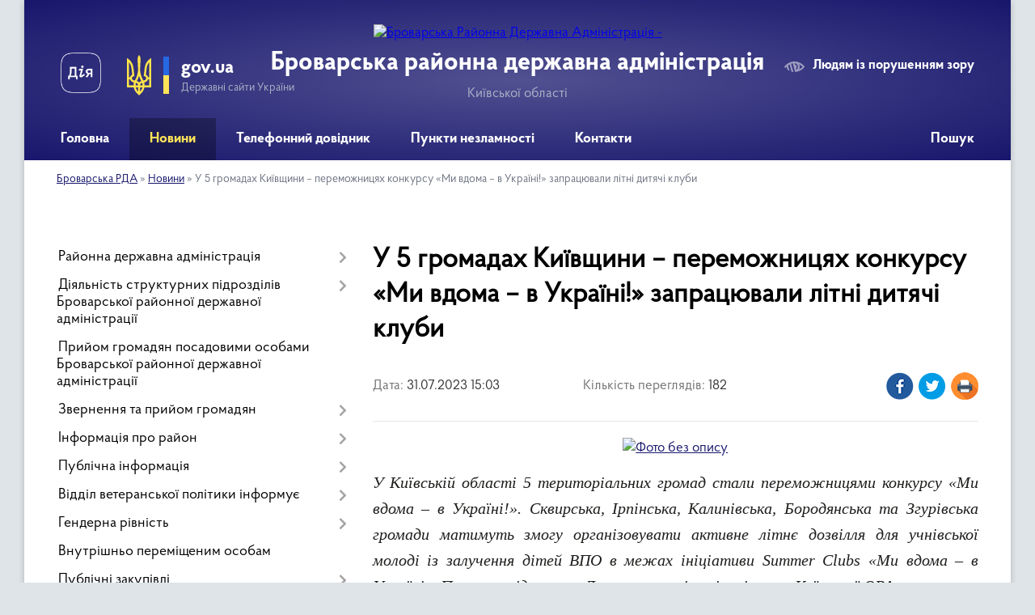

--- FILE ---
content_type: text/html; charset=UTF-8
request_url: https://brovary-rda.gov.ua/news/1690805130/
body_size: 14424
content:
<!DOCTYPE html>
<html lang="uk">
<head>
	<!--[if IE]><meta http-equiv="X-UA-Compatible" content="IE=edge"><![endif]-->
	<meta charset="utf-8">
	<meta name="viewport" content="width=device-width, initial-scale=1">
	<!--[if IE]><script>
		document.createElement('header');
		document.createElement('nav');
		document.createElement('main');
		document.createElement('section');
		document.createElement('article');
		document.createElement('aside');
		document.createElement('footer');
		document.createElement('figure');
		document.createElement('figcaption');
	</script><![endif]-->
	<title>У 5 громадах Київщини – переможницях конкурсу «Ми вдома – в Україні!» запрацювали літні дитячі клуби | Броварська районна державна адміністрація Київської області</title>
	<meta name="description" content=". . У Київській області 5 територіальних громад стали переможницями конкурсу &amp;laquo;Ми вдома &amp;ndash; в Україні!&amp;raquo;. Сквирська, Ірпінська, Калинівська, Бородянська та Згурівська громади матимуть змогу організовувати активне літ">
	<meta name="keywords" content="У, 5, громадах, Київщини, –, переможницях, конкурсу, «Ми, вдома, –, в, Україні!», запрацювали, літні, дитячі, клуби, |, Броварська, районна, державна, адміністрація, Київської, області">

	
		<meta property="og:image" content="https://koda.gov.ua/wp-content/uploads/2023/07/whatsapp-image-2023-07-31-at-13.40.50.jpeg">
	<meta property="og:image:width" content="1024">
	<meta property="og:image:height" content="768">
			<meta property="og:title" content="У 5 громадах Київщини – переможницях конкурсу «Ми вдома – в Україні!» запрацювали літні дитячі клуби">
				<meta property="og:type" content="article">
	<meta property="og:url" content="https://brovary-rda.gov.ua/news/1690805130/">
		
	<link rel="apple-touch-icon" sizes="57x57" href="https://rda.org.ua/apple-icon-57x57.png">
	<link rel="apple-touch-icon" sizes="60x60" href="https://rda.org.ua/apple-icon-60x60.png">
	<link rel="apple-touch-icon" sizes="72x72" href="https://rda.org.ua/apple-icon-72x72.png">
	<link rel="apple-touch-icon" sizes="76x76" href="https://rda.org.ua/apple-icon-76x76.png">
	<link rel="apple-touch-icon" sizes="114x114" href="https://rda.org.ua/apple-icon-114x114.png">
	<link rel="apple-touch-icon" sizes="120x120" href="https://rda.org.ua/apple-icon-120x120.png">
	<link rel="apple-touch-icon" sizes="144x144" href="https://rda.org.ua/apple-icon-144x144.png">
	<link rel="apple-touch-icon" sizes="152x152" href="https://rda.org.ua/apple-icon-152x152.png">
	<link rel="apple-touch-icon" sizes="180x180" href="https://rda.org.ua/apple-icon-180x180.png">
	<link rel="icon" type="image/png" sizes="192x192"  href="https://rda.org.ua/android-icon-192x192.png">
	<link rel="icon" type="image/png" sizes="32x32" href="https://rda.org.ua/favicon-32x32.png">
	<link rel="icon" type="image/png" sizes="96x96" href="https://rda.org.ua/favicon-96x96.png">
	<link rel="icon" type="image/png" sizes="16x16" href="https://rda.org.ua/favicon-16x16.png">
	<link rel="manifest" href="https://rda.org.ua/manifest.json">
	<meta name="msapplication-TileColor" content="#ffffff">
	<meta name="msapplication-TileImage" content="https://rda.org.ua/ms-icon-144x144.png">
	<meta name="theme-color" content="#ffffff">

	
		<meta name="robots" content="">
	
    <link rel="preload" href="https://rda.org.ua/themes/km2/css/styles_vip.css?v=2.31" as="style">
	<link rel="stylesheet" href="https://rda.org.ua/themes/km2/css/styles_vip.css?v=2.31">
	<link rel="stylesheet" href="https://rda.org.ua/themes/km2/css/135/theme_vip.css?v=1768869976">
	<!--[if lt IE 9]>
	<script src="https://oss.maxcdn.com/html5shiv/3.7.2/html5shiv.min.js"></script>
	<script src="https://oss.maxcdn.com/respond/1.4.2/respond.min.js"></script>
	<![endif]-->
	<!--[if gte IE 9]>
	<style type="text/css">
		.gradient { filter: none; }
	</style>
	<![endif]-->

</head>
<body class="">

	<a href="#top_menu" class="skip-link link" aria-label="Перейти до головного меню (Alt+1)" accesskey="1">Перейти до головного меню (Alt+1)</a>
	<a href="#left_menu" class="skip-link link" aria-label="Перейти до бічного меню (Alt+2)" accesskey="2">Перейти до бічного меню (Alt+2)</a>
    <a href="#main_content" class="skip-link link" aria-label="Перейти до головного вмісту (Alt+3)" accesskey="3">Перейти до текстового вмісту (Alt+3)</a>



	
	<div class="wrap">
		
		<header>
			<div class="header_wrap">
				<div class="logo">
					<a href="https://brovary-rda.gov.ua/" id="logo" class="form_2">
						<img src="https://rada.info/upload/users_files/04054820/gerb/Brovarskiy_rayon_gerb.png" alt="Броварська Районна Державна Адміністрація - ">
					</a>
				</div>
				<div class="title">
					<div class="slogan_1">Броварська районна державна адміністрація</div>
					<div class="slogan_2">Київської області</div>
				</div>
				<div class="gov_ua_block">
					<a class="diia" href="https://diia.gov.ua/" target="_blank" rel="nofollow" title="Державні послуги онлайн"><img src="https://rda.org.ua/themes/km2/img/diia.png" alt="Логотип Diia"></a>
					<img src="https://rda.org.ua/themes/km2/img/gerb.svg" class="gerb" alt="Державний Герб України">
					<span class="devider"></span>
					<div class="title">
						<b>gov.ua</b>
						<span>Державні сайти України</span>
					</div>
				</div>
								<div class="alt_link">
					<a href="#" rel="nofollow" title="Посилання на версію для людей із порушенням зору" tabindex="1" onclick="return set_special('2712edc394dc9ce6c1e55afbe0ffc8776e612652');">Людям із порушенням зору</a>
				</div>
								
				<section class="top_nav">
					<nav class="main_menu">
						<ul id="top_menu">
														<li class="">
								<a href="https://brovary-rda.gov.ua/main/"><span>Головна</span></a>
																							</li>
														<li class="active has-sub">
								<a href="https://brovary-rda.gov.ua/news/"><span>Новини</span></a>
																<button onclick="return show_next_level(this);" aria-label="Показати підменю"></button>
																								<ul>
																		<li>
										<a href="https://brovary-rda.gov.ua/ogoloshennya-15-46-20-20-01-2022/">Оголошення</a>
																													</li>
																		<li>
										<a href="https://brovary-rda.gov.ua/anonsi-podij-10-14-08-21-01-2022/">Анонси подій</a>
																													</li>
																		<li>
										<a href="https://brovary-rda.gov.ua/povidomlennya-organizacij-rajonu-11-04-14-27-01-2022/">Повідомлення організацій району</a>
																													</li>
																										</ul>
															</li>
														<li class=" has-sub">
								<a href="https://brovary-rda.gov.ua/telefonnij-dovidnik-10-16-30-05-11-2025/"><span>Телефонний довідник</span></a>
																<button onclick="return show_next_level(this);" aria-label="Показати підменю"></button>
																								<ul>
																		<li>
										<a href="https://brovary-rda.gov.ua/organi-miscevogo-samovryaduvannya-brovarskogo-rajonu-15-43-19-10-11-2025/">Органи місцевого самоврядування Броварського району</a>
																													</li>
																		<li>
										<a href="https://brovary-rda.gov.ua/centri-nadannya-administrativnih-poslug-brovarskogo-rajonu-13-12-42-11-11-2025/">Центри надання адміністративних послуг Броварського району</a>
																													</li>
																		<li>
										<a href="https://brovary-rda.gov.ua/dovidnik-kerivnogo-skladu-ta-strukturnih-pidrozdiliv-administracii-10-23-38-21-11-2025/">Довідник керівного складу та структурних підрозділів адміністрації</a>
																													</li>
																										</ul>
															</li>
														<li class=" has-sub">
								<a href="https://brovary-rda.gov.ua/punkti-nezlamnosti-brovarskogo-rajonu-11-12-35-24-11-2022/"><span>Пункти незламності</span></a>
																<button onclick="return show_next_level(this);" aria-label="Показати підменю"></button>
																								<ul>
																		<li>
										<a href="https://brovary-rda.gov.ua/punkti-nezlamnosti-barishivskoi-gromadi-11-15-18-24-11-2022/">Баришівська громада</a>
																													</li>
																		<li>
										<a href="https://brovary-rda.gov.ua/punkti-nezlamnosti-berezanskoi-gromadi-11-15-48-24-11-2022/">Березанська громада</a>
																													</li>
																		<li>
										<a href="https://brovary-rda.gov.ua/punkti-nezlamnosti-brovarskoi-gromadi-11-16-15-24-11-2022/">Броварська громада</a>
																													</li>
																		<li>
										<a href="https://brovary-rda.gov.ua/punkti-nezlamnosti-u-zazimskij-gromadi-13-00-36-24-11-2022/">Великодимерська громада</a>
																													</li>
																		<li>
										<a href="https://brovary-rda.gov.ua/punkti-nezlamnosti-u-zazimskij-gromadi-13-05-42-24-11-2022/">Зазимська громада</a>
																													</li>
																		<li>
										<a href="https://brovary-rda.gov.ua/punkti-nezlamnosti-u-zgurivskij-gromadi-13-06-10-24-11-2022/">Згурівська громада</a>
																													</li>
																		<li>
										<a href="https://brovary-rda.gov.ua/punkti-nezlamnosti-u-kalinivskij-gromadi-14-33-14-24-11-2022/">Калинівська громада</a>
																													</li>
																		<li>
										<a href="https://brovary-rda.gov.ua/punkti-nezlamnosti-u-kalityanskij-gromadi-15-06-01-24-11-2022/">Калитянська громада</a>
																													</li>
																										</ul>
															</li>
														<li class="">
								<a href="https://brovary-rda.gov.ua/feedback/"><span>Контакти</span></a>
																							</li>
																				</ul>
					</nav>
					&nbsp;
					<button class="menu-button" id="open-button"><i class="fas fa-bars"></i> Меню сайту</button>
					<a href="https://brovary-rda.gov.ua/search/" rel="nofollow" class="search_button">Пошук</a>
				</section>
				
			</div>
		</header>
				
		<section class="bread_crumbs">
		<div xmlns:v="http://rdf.data-vocabulary.org/#"><a href="https://brovary-rda.gov.ua/">Броварська РДА</a> &raquo; <a href="https://brovary-rda.gov.ua/news/">Новини</a>  &raquo; <span>У 5 громадах Київщини – переможницях конкурсу «Ми вдома – в Україні!» запрацювали літні дитячі клуби</span></div>
	</section>
	
	<section class="center_block">
		<div class="row">
			<div class="grid-30 fr">
				<aside>
				
										
					<nav class="sidebar_menu" id="left_menu">
						<ul>
														<li class=" has-sub">
								<a href="https://brovary-rda.gov.ua/rajderzhaministraciya-10-06-10-20-12-2021/"><span>Районна державна адміністрація</span></a>
																<button onclick="return show_next_level(this);" aria-label="Показати підменю"></button>
																								<ul>
																		<li class="">
										<a href="https://brovary-rda.gov.ua/kerivnictvo-10-06-21-20-12-2021/"><span>Керівництво</span></a>
																													</li>
																		<li class="">
										<a href="https://brovary-rda.gov.ua/struktura-rajderzhadministracii-10-18-19-20-12-2021/"><span>Апарат Броварської районної державної адміністрації</span></a>
																													</li>
																		<li class="">
										<a href="https://brovary-rda.gov.ua/upravlinnya-viddili-ta-sluzhbi-administracii-11-26-24-13-05-2022/"><span>Структурні підрозділи Броварської районної державної адміністрації</span></a>
																													</li>
																										</ul>
															</li>
														<li class=" has-sub">
								<a href="https://brovary-rda.gov.ua/diyalnist-strukturnih-pidrozdiliv-brovarskoi-rajonnoi-derzhavnoi-administracii-15-56-37-19-07-2023/"><span>Діяльність структурних підрозділів Броварської районної державної адміністрації</span></a>
																<button onclick="return show_next_level(this);" aria-label="Показати підменю"></button>
																								<ul>
																		<li class="">
										<a href="https://brovary-rda.gov.ua/sluzhba-u-spravah-ditej-ta-simi-informue-10-24-24-20-12-2021/"><span>Служба у справах дітей та сім'ї</span></a>
																													</li>
																		<li class=" has-sub">
										<a href="https://brovary-rda.gov.ua/viddil-zhitlovokomunalnogo-gospodarstva-ekologii-ta-prirodnih-resursiv-16-09-32-28-01-2022/"><span>Відділ житлово-комунального господарства, інфрастуктури, екології та природних ресурсів</span></a>
																				<button onclick="return show_next_level(this);" aria-label="Показати підменю"></button>
																														<ul>
																						<li><a href="https://brovary-rda.gov.ua/pro-ocinku-vplivu-na-dovkillya-19-56-15-21-10-2025/"><span>Про оцінку впливу на довкілля</span></a></li>
																																</ul>
																			</li>
																		<li class="">
										<a href="https://brovary-rda.gov.ua/upravlinnya-socialnogo-zahistu-informue-10-24-54-20-12-2021/"><span>Управління соціального захисту населення Броварської районної державної адміністрації</span></a>
																													</li>
																		<li class="">
										<a href="https://brovary-rda.gov.ua/viddil-osviti-molodi-ta-sportu-brovarskoi-rajderzhadministracii-15-59-10-26-03-2022/"><span>Відділ гуманітарного розвитку</span></a>
																													</li>
																		<li class="">
										<a href="https://brovary-rda.gov.ua/viddil-z-pitan-civilnogo-zahistu-16-28-50-02-02-2022/"><span>Відділ з питань цивільного захисту</span></a>
																													</li>
																		<li class="">
										<a href="https://brovary-rda.gov.ua/viddil-ekonomichnogo-agropromislovogo-rozvitku-transportu-ta-zvyazku-brovarskoi-rajderzhadministracii-20-13-20-27-01-2022/"><span>Відділ економіки, агропромислового розвитку, транспорту та зв'язку</span></a>
																													</li>
																		<li class="">
										<a href="https://brovary-rda.gov.ua/arhivnij-viddil-09-10-56-15-06-2023/"><span>Архівний відділ</span></a>
																													</li>
																		<li class=" has-sub">
										<a href="https://brovary-rda.gov.ua/mistobuduvannya-ta-arhitektura-10-35-21-01-07-2022/"><span>Відділ містобудування та архітектура</span></a>
																				<button onclick="return show_next_level(this);" aria-label="Показати підменю"></button>
																														<ul>
																						<li><a href="https://brovary-rda.gov.ua/velikodimerska-selischna-gromada-10-48-36-01-07-2022/"><span>Великодимерська селищна громада</span></a></li>
																						<li><a href="https://brovary-rda.gov.ua/zazimska-silska-gromada-10-57-16-01-07-2022/"><span>Зазимська сільська громада</span></a></li>
																						<li><a href="https://brovary-rda.gov.ua/zgurivska-selischna-gromada-11-01-56-01-07-2022/"><span>Згурівська селищна громада</span></a></li>
																						<li><a href="https://brovary-rda.gov.ua/kalinivska-selischna-gromada-11-07-23-01-07-2022/"><span>Калинівська селищна громада</span></a></li>
																						<li><a href="https://brovary-rda.gov.ua/kalityanska-selischna-gromada-11-22-07-01-07-2022/"><span>Калитянська селищна громада</span></a></li>
																						<li><a href="https://brovary-rda.gov.ua/barishivska-selischna-gromada-10-38-46-01-07-2022/"><span>Баришівська селищна громада</span></a></li>
																						<li><a href="https://brovary-rda.gov.ua/berezanska-miska-gromada-10-41-58-01-07-2022/"><span>Березанська міська громада</span></a></li>
																						<li><a href="https://brovary-rda.gov.ua/brovarska-miska-gromada-10-44-44-01-07-2022/"><span>Броварська міська громада</span></a></li>
																																</ul>
																			</li>
																										</ul>
															</li>
														<li class="">
								<a href="https://brovary-rda.gov.ua/prijom-gromadyan-posadovimi-osobami-brovarskoi-rajonnoi-derzhavnoi-administracii-10-23-56-05-02-2025/"><span>Прийом громадян посадовими особами Броварської районної державної адміністрації</span></a>
																							</li>
														<li class=" has-sub">
								<a href="https://brovary-rda.gov.ua/zvernennya-ta-prijom-gromadyan-10-35-02-20-12-2021/"><span>Звернення та прийом громадян</span></a>
																<button onclick="return show_next_level(this);" aria-label="Показати підменю"></button>
																								<ul>
																		<li class="">
										<a href="https://brovary-rda.gov.ua/yak-podati-zvernennya-15-10-07-25-01-2024/"><span>Як подати звернення</span></a>
																													</li>
																		<li class="">
										<a href="https://brovary-rda.gov.ua/garyacha-telefona-liniya-15-09-15-25-01-2024/"><span>"Гаряча" телефона лінія</span></a>
																													</li>
																		<li class="">
										<a href="https://brovary-rda.gov.ua/grafik-pryamih-telefonnih-zv’yazkiv-kerivnictva-ta-kerivnikiv-strukturnih-pidrozdiliv-11-42-12-28-06-2024/"><span>Графік "прямих телефонних зв’язків" керівництва та керівників структурних підрозділів</span></a>
																													</li>
																		<li class="">
										<a href="https://brovary-rda.gov.ua/normativna-pravova-baza-15-09-47-25-01-2024/"><span>Нормативна правова база</span></a>
																													</li>
																		<li class="">
										<a href="https://brovary-rda.gov.ua/prijom-gromadyan-kerivnictvom-brovarskoi-rajonnoi-derzhavnoi-administracii-10-56-56-20-12-2021/"><span>Прийом громадян керівництвом Броварської районної державної (військової) адміністрації</span></a>
																													</li>
																		<li class="">
										<a href="https://brovary-rda.gov.ua/grafik-prijomu-gromadyan-silskimi-selischnimi-ta-miskimi-golovami-gromad-11-42-51-27-01-2022/"><span>Графік прийому громадян сільськими селищними та міськими головами громад Броварського району</span></a>
																													</li>
																		<li class="">
										<a href="https://brovary-rda.gov.ua/prijom-gromadyan-kerivnictvom-kiivskoi-oblasnoi-derzhavnoi-administracii-10-59-30-20-12-2021/"><span>Прийом громадян керівництвом Київської обласної державної адміністрації</span></a>
																													</li>
																		<li class="">
										<a href="https://brovary-rda.gov.ua/uryadova-garyacha-liniya-14-02-04-22-08-2024/"><span>Урядова гаряча лінія</span></a>
																													</li>
																										</ul>
															</li>
														<li class=" has-sub">
								<a href="https://brovary-rda.gov.ua/informaciya-pro-rajon-10-28-43-20-12-2021/"><span>Інформація про район</span></a>
																<button onclick="return show_next_level(this);" aria-label="Показати підменю"></button>
																								<ul>
																		<li class="">
										<a href="https://brovary-rda.gov.ua/statistichni-dani-rajonu-15-29-59-26-01-2022/"><span>Статистичні дані району</span></a>
																													</li>
																		<li class="">
										<a href="https://brovary-rda.gov.ua/istorichna-dovidka-10-36-18-20-12-2021/"><span>Історична довідка</span></a>
																													</li>
																		<li class="">
										<a href="https://brovary-rda.gov.ua/struktura-rajonu-10-36-45-20-12-2021/"><span>Структура району</span></a>
																													</li>
																										</ul>
															</li>
														<li class=" has-sub">
								<a href="https://brovary-rda.gov.ua/dostup-do-publichnoi-informacii-11-04-32-20-12-2021/"><span>Публічна інформація</span></a>
																<button onclick="return show_next_level(this);" aria-label="Показати підменю"></button>
																								<ul>
																		<li class=" has-sub">
										<a href="https://brovary-rda.gov.ua/rozporyadzhennya-golovi-brovarskoi-rajderzhadministracii-17-01-45-01-02-2022/"><span>Розпорядження та накази голови Броварської райдержадміністрації</span></a>
																				<button onclick="return show_next_level(this);" aria-label="Показати підменю"></button>
																														<ul>
																						<li><a href="https://brovary-rda.gov.ua/rozporyadzhennya-ta-nakazi-golovi-brovarskoi-rajderzhadministracii-za-2026-rik-13-57-45-15-01-2026/"><span>Розпорядження та накази голови Броварської райдержадміністрації за 2026 рік</span></a></li>
																						<li><a href="https://brovary-rda.gov.ua/rozporyadzhennya-ta-nakazi-golovi-brovarskoi-rajderzhadministracii-za-2025-rik-08-21-18-16-01-2025/"><span>Розпорядження та накази голови Броварської райдержадміністрації за 2025 рік</span></a></li>
																						<li><a href="https://brovary-rda.gov.ua/rozporyadzhennya-ta-nakazi-golovi-brovarskoi-rajderzhadministracii-za-2024-rik-13-35-46-13-08-2024/"><span>Розпорядження та накази голови Броварської райдержадміністрації за 2024 рік</span></a></li>
																						<li><a href="https://brovary-rda.gov.ua/rozporyadzhennya-ta-nakazi-golovi-brovarskoi-rajderzhadministracii-za-2023-09-13-21-23-02-2024/"><span>Розпорядження та накази голови Броварської райдержадміністрації за 2023 рік</span></a></li>
																						<li><a href="https://brovary-rda.gov.ua/rozporyadzhennya-ta-nakazi-golovi-brovarskoi-rajderzhadministracii-za-2022-09-15-33-23-02-2024/"><span>Розпорядження та накази голови Броварської райдержадміністрації за 2022 рік</span></a></li>
																						<li><a href="https://brovary-rda.gov.ua/rozporyadzhennya-ta-nakazi-golovi-brovarskoi-rajderzhadministracii-za-2021-rik-09-28-18-23-02-2024/"><span>Розпорядження та накази голови Броварської райдержадміністрації за 2021 рік</span></a></li>
																																</ul>
																			</li>
																		<li class="">
										<a href="https://brovary-rda.gov.ua/zviti-z-opracjuvannya-zapitiv-na-publichnu-informaciju-11-09-45-01-09-2022/"><span>Звіти з опрацювання запитів на публічну інформацію</span></a>
																													</li>
																		<li class="">
										<a href="https://brovary-rda.gov.ua/planuvannya-roboti-ta-zviti-10-34-27-20-12-2021/"><span>Звіти голови Броварської районної військової адміністрації</span></a>
																													</li>
																		<li class="">
										<a href="https://brovary-rda.gov.ua/reglament-brovarskoi-rajonnoi-derzhavnoi-administracii-11-06-09-09-02-2022/"><span>Регламент Броварської районної військової адміністрації</span></a>
																													</li>
																		<li class="">
										<a href="https://brovary-rda.gov.ua/yak-oformiti-zapit-na-publichnu-informaciju-11-01-18-01-09-2022/"><span>Як оформити запит на публічну інформацію</span></a>
																													</li>
																		<li class="">
										<a href="https://brovary-rda.gov.ua/najpopulyarnishi-zapitannya-11-05-07-01-09-2022/"><span>Найпопулярніші запитання</span></a>
																													</li>
																		<li class="">
										<a href="https://brovary-rda.gov.ua/normativna-baza-14-30-07-01-09-2022/"><span>Нормативна база</span></a>
																													</li>
																		<li class="">
										<a href="https://brovary-rda.gov.ua/zvit-pro-vikonannya-pasporta-bjudzhetnoi-programi-miscevogo-bjudzhetu-15-38-02-27-02-2025/"><span>Звіти про виконання паспорта бюджетної програми місцевого бюджету</span></a>
																													</li>
																		<li class=" has-sub">
										<a href="https://brovary-rda.gov.ua/zvitnist-13-25-20-28-11-2025/"><span>Звітність</span></a>
																				<button onclick="return show_next_level(this);" aria-label="Показати підменю"></button>
																														<ul>
																						<li><a href="https://brovary-rda.gov.ua/oplata-praci-golovi-ta-zastupnikiv-golovi-brovarskoi-rajonnoi-derzhavnoi-administracii-13-51-09-28-11-2025/"><span>Оплата праці голови та заступників голови Броварської районної державної адміністрації</span></a></li>
																																</ul>
																			</li>
																		<li class="">
										<a href="https://brovary-rda.gov.ua/sistema-obliku-publichnoi-informacii-11-33-33-19-12-2025/"><span>Система обліку публічної інформації</span></a>
																													</li>
																										</ul>
															</li>
														<li class=" has-sub">
								<a href="https://brovary-rda.gov.ua/rabota-z-veteranami-10-00-39-25-10-2024/"><span>Відділ ветеранської політики інформує</span></a>
																<button onclick="return show_next_level(this);" aria-label="Показати підменю"></button>
																								<ul>
																		<li class="">
										<a href="https://brovary-rda.gov.ua/rozporyadzhennya-10-01-55-25-10-2024/"><span>Розпорядження та положення</span></a>
																													</li>
																		<li class="">
										<a href="https://brovary-rda.gov.ua/pro-provedeni-zasidannya-komisij-11-00-11-25-10-2024/"><span>Про проведені засідання комісій</span></a>
																													</li>
																										</ul>
															</li>
														<li class=" has-sub">
								<a href="https://brovary-rda.gov.ua/genderna-rivnist-10-07-06-29-04-2025/"><span>Гендерна рівність</span></a>
																<button onclick="return show_next_level(this);" aria-label="Показати підменю"></button>
																								<ul>
																		<li class="">
										<a href="https://brovary-rda.gov.ua/nacionalne-zakonodavstvo-ta-mizhnarodni-pravovi-akti-z-pitan-gendernoi-rivnosti-13-39-19-04-09-2025/"><span>Національне законодавство та міжнародні правові акти з питань гендерної рівності</span></a>
																													</li>
																										</ul>
															</li>
														<li class="">
								<a href="https://brovary-rda.gov.ua/vnutrishno-peremischenim-osobam-16-18-17-25-02-2025/"><span>Внутрішньо переміщеним особам</span></a>
																							</li>
														<li class=" has-sub">
								<a href="https://brovary-rda.gov.ua/publichni-zakupivli-15-04-49-22-08-2023/"><span>Публічні закупівлі</span></a>
																<button onclick="return show_next_level(this);" aria-label="Показати підменю"></button>
																								<ul>
																		<li class="">
										<a href="https://brovary-rda.gov.ua/opriljudnennya-informacii-pro-publichni-zakupivli-rda-10-35-16-01-11-2023/"><span>Оприлюднення інформації про публічні закупівлі</span></a>
																													</li>
																										</ul>
															</li>
														<li class=" has-sub">
								<a href="https://brovary-rda.gov.ua/zapobigannya-korupcii-14-31-32-06-07-2022/"><span>Запобігання корупції</span></a>
																<button onclick="return show_next_level(this);" aria-label="Показати підменю"></button>
																								<ul>
																		<li class="">
										<a href="https://brovary-rda.gov.ua/normativnopravova-baza-14-33-15-06-07-2022/"><span>Нормативно-правова база</span></a>
																													</li>
																		<li class="">
										<a href="https://brovary-rda.gov.ua/povidomiti-pro-korupciju-15-39-51-06-07-2022/"><span>Повідомити про корупцію</span></a>
																													</li>
																		<li class="">
										<a href="https://brovary-rda.gov.ua/prozorist-i-pidzvitnist-10-21-29-24-06-2025/"><span>Прозорість і підзвітність</span></a>
																													</li>
																										</ul>
															</li>
														<li class="">
								<a href="https://brovary-rda.gov.ua/ochischennya-vladi-15-48-28-14-02-2024/"><span>Очищення влади</span></a>
																							</li>
														<li class=" has-sub">
								<a href="https://brovary-rda.gov.ua/regulyatorna-politika-11-06-57-20-12-2021/"><span>Регуляторна політика</span></a>
																<button onclick="return show_next_level(this);" aria-label="Показати підменю"></button>
																								<ul>
																		<li class="">
										<a href="https://brovary-rda.gov.ua/normativna-baza-08-21-21-31-12-2021/"><span>Нормативна база</span></a>
																													</li>
																		<li class=" has-sub">
										<a href="https://brovary-rda.gov.ua/planuvannya-regulyatornoi-diyalnosti-08-22-53-31-12-2021/"><span>Планування регуляторної діяльності</span></a>
																				<button onclick="return show_next_level(this);" aria-label="Показати підменю"></button>
																														<ul>
																						<li><a href="https://brovary-rda.gov.ua/informaciya-pro-zdijsnennya-derzhavnoi-regulyatornoi-politiki-14-43-39-05-01-2023/"><span>Інформація про здійснення державної регуляторної політики</span></a></li>
																																</ul>
																			</li>
																		<li class="">
										<a href="https://brovary-rda.gov.ua/proekti-regulyatornih-aktiv-08-25-51-31-12-2021/"><span>Проєкти регуляторних актів</span></a>
																													</li>
																		<li class="">
										<a href="https://brovary-rda.gov.ua/zvit-pro-vidstezhennya-rezultativnosti-prijnyatih-regulyatornih-aktiv-08-29-05-31-12-2021/"><span>Звіт про відстеження результативності прийнятих регуляторних актів</span></a>
																													</li>
																		<li class="">
										<a href="https://brovary-rda.gov.ua/dijuchi-regulyatorni-akti-08-31-52-31-12-2021/"><span>Діючі регуляторні акти</span></a>
																													</li>
																		<li class="">
										<a href="https://brovary-rda.gov.ua/arhiv-regulyatornoi-diyalnosti-08-33-12-31-12-2021/"><span>Архів регуляторної діяльності</span></a>
																													</li>
																		<li class="">
										<a href="https://brovary-rda.gov.ua/informaciya-pro-zdijsnennya-derzhavnoi-regulyatornoi-politiki-15-29-32-05-01-2023/"><span>Інформація про здійснення державної регуляторної політики</span></a>
																													</li>
																		<li class="">
										<a href="https://brovary-rda.gov.ua/regulyatorni-akti-scho-vtratili-chinnist-14-28-22-02-10-2024/"><span>Регуляторні акти, що втратили чинність</span></a>
																													</li>
																										</ul>
															</li>
														<li class=" has-sub">
								<a href="https://brovary-rda.gov.ua/civilnij-front-brovarschini-12-56-30-21-11-2022/"><span>Цивільний фронт Броварщини</span></a>
																<button onclick="return show_next_level(this);" aria-label="Показати підменю"></button>
																								<ul>
																		<li class="">
										<a href="https://brovary-rda.gov.ua/pam’yatka-—-yak-pidgotuvatisya-do-zimi-14-01-14-15-11-2022/"><span>Пам’ятка — як підготуватися до зими</span></a>
																													</li>
																		<li class="">
										<a href="https://brovary-rda.gov.ua/pamyatka-—-scho-treba-mati-na-vipadok-problem-zi-svitlom-abo-povnogo-jogo-vikljuchennya-14-29-41-15-11-2022/"><span>Пам'ятка — що треба мати на випадок проблем зі світлом або повного його виключення</span></a>
																													</li>
																		<li class="">
										<a href="https://brovary-rda.gov.ua/scho-treba-robiti-na-vipadok-problem-zi-zvyazkom-16-37-01-15-11-2022/"><span>Що треба робити на випадок проблем зі зв'язком</span></a>
																													</li>
																		<li class="">
										<a href="https://brovary-rda.gov.ua/scho-neobhidno-poklasti-u-trivozhnu-valizku-10-41-35-16-11-2022/"><span>Що необхідно покласти у тривожну валізку</span></a>
																													</li>
																		<li class="">
										<a href="https://brovary-rda.gov.ua/scho-neobhidno-znati-perebuvajuchi-na-zvilnenij-teritorii-17-27-44-19-11-2022/"><span>Що необхідно знати, перебуваючи на звільненій території</span></a>
																													</li>
																		<li class="">
										<a href="https://brovary-rda.gov.ua/pravila-povedinki-na-blokpostah-09-43-35-21-11-2022/"><span>Правила поведінки на блокпостах</span></a>
																													</li>
																		<li class="">
										<a href="https://brovary-rda.gov.ua/scho-neobhidno-znati-pro-himichnu-nebezpeku-09-53-07-21-11-2022/"><span>Що необхідно знати про хімічну небезпеку</span></a>
																													</li>
																		<li class="">
										<a href="https://brovary-rda.gov.ua/persha-dopomoga-pri-urazhenni-nebezpechnimi-rechovinami-10-22-44-21-11-2022/"><span>Перша допомога при ураженні небезпечними речовинами</span></a>
																													</li>
																		<li class="">
										<a href="https://brovary-rda.gov.ua/scho-neobhidno-znati-pro-radiacijnu-nebezpeku-11-09-30-21-11-2022/"><span>Що необхідно знати про радіаційну небезпеку</span></a>
																													</li>
																		<li class="">
										<a href="https://brovary-rda.gov.ua/provedennya-jodnoi-profilaktiki-11-50-44-21-11-2022/"><span>Проведення йодної профілактики</span></a>
																													</li>
																		<li class="">
										<a href="https://brovary-rda.gov.ua/pravila-povedinki-pri-znizhenni-temperaturi-povitrya-09-23-58-24-11-2022/"><span>Правила поведінки при зниженні температури повітря</span></a>
																													</li>
																		<li class="">
										<a href="https://brovary-rda.gov.ua/pamyatka-vikoristannya-generatora-u-razi-pripinennya-elektropostachannya-09-19-30-24-11-2022/"><span>Пам'ятка - використання генератора у разі припинення електропостачання</span></a>
																													</li>
																										</ul>
															</li>
														<li class=" has-sub">
								<a href="https://brovary-rda.gov.ua/punkti-obigrivu-u-brovarskomu-rajoni-09-05-16-23-11-2022/"><span>Пункти обігріву у Броварському районі</span></a>
																<button onclick="return show_next_level(this);" aria-label="Показати підменю"></button>
																								<ul>
																		<li class="">
										<a href="https://brovary-rda.gov.ua/stacionarni-punkti-obigrivu-barishivskoi-gromadi-09-08-10-23-11-2022/"><span>Баришівська громада</span></a>
																													</li>
																		<li class="">
										<a href="https://brovary-rda.gov.ua/stacionarni-punkti-obigrivu-berezanskoi-gromadi-09-24-21-23-11-2022/"><span>Березанська громада</span></a>
																													</li>
																		<li class="">
										<a href="https://brovary-rda.gov.ua/stacionarni-punkti-obigrivu-brovarskoi-gromadi-09-45-38-23-11-2022/"><span>Броварська громада</span></a>
																													</li>
																		<li class="">
										<a href="https://brovary-rda.gov.ua/stacionarni-punkti-obigrivu-velikodimerskoi-gromadi-09-59-48-23-11-2022/"><span>Великодимерська громада</span></a>
																													</li>
																		<li class="">
										<a href="https://brovary-rda.gov.ua/stacionarni-punkti-obigrivu-zazimskoi-gromadi-10-16-11-23-11-2022/"><span>Зазимська громада</span></a>
																													</li>
																		<li class="">
										<a href="https://brovary-rda.gov.ua/stacionarni-punkti-obigrivu-zgurivskoi-gromadi-10-24-11-23-11-2022/"><span>Згурівська громада</span></a>
																													</li>
																		<li class="">
										<a href="https://brovary-rda.gov.ua/stacionarni-punkti-obigrivu-kalinivskoi-gromadi-10-50-04-23-11-2022/"><span>Калинівська громада</span></a>
																													</li>
																		<li class="">
										<a href="https://brovary-rda.gov.ua/stacionarni-punkti-obigrivu-kalityanskoi-gromadi-11-02-19-23-11-2022/"><span>Калитянська громада</span></a>
																													</li>
																										</ul>
															</li>
														<li class="">
								<a href="https://brovary-rda.gov.ua/dopomoga-postrazhdalim-vid-vibuhonebezpechnih-predmetiv-osobam-09-36-25-06-01-2026/"><span>Допомога постраждалим від вибухонебезпечних предметів особам</span></a>
																							</li>
														<li class=" has-sub">
								<a href="https://brovary-rda.gov.ua/finansi-ta-bjudzhet-13-41-44-14-10-2025/"><span>Фінанси та бюджет</span></a>
																<button onclick="return show_next_level(this);" aria-label="Показати підменю"></button>
																								<ul>
																		<li class=" has-sub">
										<a href="https://brovary-rda.gov.ua/bjudzhet-rajonu-13-42-27-14-10-2025/"><span>Бюджет району</span></a>
																				<button onclick="return show_next_level(this);" aria-label="Показати підменю"></button>
																														<ul>
																						<li><a href="https://brovary-rda.gov.ua/rajonnij-bjudzhet-brovarskogo-rajonu-kiivskoi-oblasti-na-2026-rik-15-13-22-06-01-2026/"><span>Районний бюджет Броварського району Київської області на 2026 рік</span></a></li>
																																</ul>
																			</li>
																		<li class="">
										<a href="https://brovary-rda.gov.ua/instrukciya-z-pidgotovki-bjudzhetnih-zapitiv-13-43-07-14-10-2025/"><span>Інструкція з підготовки бюджетних запитів</span></a>
																													</li>
																		<li class="">
										<a href="https://brovary-rda.gov.ua/rozyasnennya-schodo-splati-podatku-na-neruhome-majno-vidminne-vid-zumelnoi-dilyanki-13-44-52-14-10-2025/"><span>Роз'яснення щодо сплати податку на нерухоме майно, відмінне від зумельної ділянки</span></a>
																													</li>
																		<li class="">
										<a href="https://brovary-rda.gov.ua/pasporti-bjudzhetnih-program-13-45-54-14-10-2025/"><span>Паспорти бюджетних програм</span></a>
																													</li>
																		<li class="">
										<a href="https://brovary-rda.gov.ua/instrukciya-schodo-pidgotovki-bjudzhetnoi-propozicii-13-46-28-14-10-2025/"><span>Інструкція щодо підготовки бюджетної пропозиції</span></a>
																													</li>
																										</ul>
															</li>
														<li class=" has-sub">
								<a href="https://brovary-rda.gov.ua/informujut-teritorialni-organi-vladi-11-02-55-20-12-2021/"><span>Інформують територіальні органи влади</span></a>
																<button onclick="return show_next_level(this);" aria-label="Показати підменю"></button>
																								<ul>
																		<li class="">
										<a href="https://brovary-rda.gov.ua/brovarskij-miskrajonnij-centr-zajnyatosti-20-22-06-17-01-2022/"><span>Броварський міськрайонний центр зайнятості</span></a>
																													</li>
																		<li class="">
										<a href="https://brovary-rda.gov.ua/brovarske-upravlinnya-gu-dps-u-kiivskij-oblasti-11-03-24-20-12-2021/"><span>Броварське управління ГУ ДПС у Київській області</span></a>
																													</li>
																		<li class="">
										<a href="https://brovary-rda.gov.ua/miskrajonnij-viddil-dracs-kiivskoi-oblasti-11-03-32-20-12-2021/"><span>Міськрайонний відділ ДРАЦС Київської області</span></a>
																													</li>
																		<li class="">
										<a href="https://brovary-rda.gov.ua/brovarskij-viddil-obslugovuvannya-gromadyan-servisnij-centr-upravlinnya-obslugovuvannya-gromadyan-golovnogo-upravlinnya-pensijnogo-fondu-ukraini-v-kiivskij-oblasti-11-03-41-20-12-2021/"><span>Броварський відділ обслуговування громадян (сервісний центр) Управління обслуговування громадян Головного управління Пенсійного фонду України в Київській області</span></a>
																													</li>
																		<li class="">
										<a href="https://brovary-rda.gov.ua/brovarske-viddilennya-upravlinnya-vikonavchoi-direkcii-fondu-socialnogo-strahuvannya-u-kiivskij-oblasti-11-03-51-20-12-2021/"><span>Броварське відділення управління виконавчої дирекції фонду соціального страхування у Київській області</span></a>
																													</li>
																		<li class="">
										<a href="https://brovary-rda.gov.ua/brovarske-miskrajonne-upravlinnya-golovnogo-upravlinnya-derzhprodspozhivsluzhbi-v-kiivskij-oblasti-11-04-03-20-12-2021/"><span>Броварське міськрайонне управління Головного управління Держпродспоживслужби в Київській області</span></a>
																													</li>
																										</ul>
															</li>
														<li class=" has-sub">
								<a href="https://brovary-rda.gov.ua/kabinet-ministriv-ukraini-10-51-33-27-01-2022/"><span>Органи влади</span></a>
																<button onclick="return show_next_level(this);" aria-label="Показати підменю"></button>
																								<ul>
																		<li class="">
										<a href="https://brovary-rda.gov.ua/ministerstvo-rozvitku-gromad-ta-teritorij-ukraini-13-45-58-01-07-2022/"><span>Міністерство розвитку громад та територій України</span></a>
																													</li>
																		<li class=" has-sub">
										<a href="https://brovary-rda.gov.ua/ministerstvo-vnutrishnih-sprav-ukraini-10-48-54-31-01-2022/"><span>Міністерство внутрішніх справ України</span></a>
																				<button onclick="return show_next_level(this);" aria-label="Показати підменю"></button>
																														<ul>
																						<li><a href="https://brovary-rda.gov.ua/brovarske-ru-nacionalnoi-policii-v-kiivskij-oblasti-10-34-07-05-07-2022/"><span>Броварське РУ Національної поліції в Київській області</span></a></li>
																																</ul>
																			</li>
																		<li class="">
										<a href="https://brovary-rda.gov.ua/derzhavna-inspekciya-energetichnogo-naglyadu-ukraini-11-23-06-31-01-2022/"><span>Державна інспекція енергетичного нагляду України</span></a>
																													</li>
																		<li class="">
										<a href="https://brovary-rda.gov.ua/ministerstvo-ohoroni-zdorovya-ukraini-11-46-58-19-07-2022/"><span>Міністерство охорони здоров'я України</span></a>
																													</li>
																		<li class="">
										<a href="https://brovary-rda.gov.ua/derzhavna-sluzhba-ukraini-z-pitan-praci-13-34-21-22-07-2022/"><span>Державна служба України з питань праці</span></a>
																													</li>
																		<li class=" has-sub">
										<a href="https://brovary-rda.gov.ua/golovne-upravlinnya-derzhavnoi-podatkovoi-sluzhbi-u-kiivskij-oblasti-10-38-07-08-02-2022/"><span>Головне управління Державної податкової служби у Київській області</span></a>
																				<button onclick="return show_next_level(this);" aria-label="Показати підменю"></button>
																														<ul>
																						<li><a href="https://brovary-rda.gov.ua/brovarska-dpi-gu-dps-u-kiivskij-oblasti-10-40-21-08-02-2022/"><span>Броварська ДПІ ГУ ДПС у Київській області</span></a></li>
																																</ul>
																			</li>
																		<li class=" has-sub">
										<a href="https://brovary-rda.gov.ua/sluzhba-bezpeki-ukraini-12-17-46-14-02-2022/"><span>Служба безпеки України</span></a>
																				<button onclick="return show_next_level(this);" aria-label="Показати підменю"></button>
																														<ul>
																						<li><a href="https://brovary-rda.gov.ua/brovarske-ru-sbu-u-kiivskij-oblasti-17-04-45-02-08-2022/"><span>Броварське РУ СБУ у Київській області</span></a></li>
																																</ul>
																			</li>
																		<li class="">
										<a href="https://brovary-rda.gov.ua/derzhavne-agentstvo-melioracii-ta-ribnogo-gospodarstva-ukraini-16-37-40-12-09-2022/"><span>Державне агентство меліорації та рибного господарства України</span></a>
																													</li>
																		<li class="">
										<a href="https://brovary-rda.gov.ua/ministerstvo-socialnoi-politiki-ukraini-12-48-45-16-01-2023/"><span>Міністерство соціальної політики України</span></a>
																													</li>
																		<li class="">
										<a href="https://brovary-rda.gov.ua/derzhprodspozhivsluzhba-17-38-22-24-05-2022/"><span>Держпродспоживслужба</span></a>
																													</li>
																		<li class="">
										<a href="https://brovary-rda.gov.ua/ministerstvo-kulturi-ta-informacijnoi-politiki-ukraini-14-52-41-27-05-2022/"><span>Міністерство культури та інформаційної політики України</span></a>
																													</li>
																		<li class=" has-sub">
										<a href="https://brovary-rda.gov.ua/ministerstvo-justicii-ukraini-10-52-12-27-01-2022/"><span>Міністерство юстиції України</span></a>
																				<button onclick="return show_next_level(this);" aria-label="Показати підменю"></button>
																														<ul>
																						<li><a href="https://brovary-rda.gov.ua/derzhavna-ustanova-centr-probacii-u-misti-kievi-ta-kiivskij-oblasti-11-19-31-27-01-2022/"><span>Державна установа "Центр пробації" у місті Києві та Київській області</span></a></li>
																																</ul>
																			</li>
																		<li class=" has-sub">
										<a href="https://brovary-rda.gov.ua/pensijnij-fond-ukraini-14-07-36-27-01-2022/"><span>Пенсійний Фонд України</span></a>
																				<button onclick="return show_next_level(this);" aria-label="Показати підменю"></button>
																														<ul>
																						<li><a href="https://brovary-rda.gov.ua/golovne-upravlinnya-pensijnogo-fondu-ukraini-u-kiivskij-oblasti-14-08-26-27-01-2022/"><span>Головне управління Пенсійного фонду України у Київській області</span></a></li>
																																</ul>
																			</li>
																		<li class="">
										<a href="https://brovary-rda.gov.ua/derzhavna-sluzhba-z-nadzvichajnih-situacij-16-19-43-28-01-2022/"><span>Державна служба з надзвичайних ситуацій</span></a>
																													</li>
																										</ul>
															</li>
														<li class=" has-sub">
								<a href="https://brovary-rda.gov.ua/teritorialna-oborona-brovarskogo-rajonu-13-23-35-31-01-2022/"><span>Територіальна оборона Броварського району</span></a>
																<button onclick="return show_next_level(this);" aria-label="Показати підменю"></button>
																								<ul>
																		<li class="">
										<a href="https://brovary-rda.gov.ua/gumanitarnij-shtab-brovarskogo-rajonu-10-44-37-04-04-2022/"><span>Гуманітарний Штаб Броварського району</span></a>
																													</li>
																										</ul>
															</li>
														<li class="">
								<a href="https://brovary-rda.gov.ua/vitannya-11-28-48-26-01-2022/"><span>Вітання та пам'ятні дати</span></a>
																							</li>
														<li class=" has-sub">
								<a href="https://brovary-rda.gov.ua/docs/"><span>Архів документів</span></a>
																<button onclick="return show_next_level(this);" aria-label="Показати підменю"></button>
																								<ul>
																		<li class="">
										<a href="https://brovary-rda.gov.ua/rozporyadzhennya-golovi-brovarskoi-rajderzhadministracii-20082020-14-36-20-29-11-2022/"><span>Розпорядження голови Броварської райдержадміністрації 2008-2020</span></a>
																													</li>
																										</ul>
															</li>
													</ul>
						
												
					</nav>

											<div class="sidebar_title">Публічні закупівлі</div>	
<div class="petition_block">

		<p><a href="https://brovary-rda.gov.ua/prozorro/" title="Віджет закупівель в системі Prozorro"><img src="https://rda.org.ua/themes/km2/img/prozorro_logo.png" alt="Prozorro логотип"></a></p>
	
	
</div>									
					
					
											<div class="sidebar_title">Звернення до посадовця</div>

<div class="appeals_block">

	
		
		<div class="row sidebar_persons">
						<div class="grid-30">
				<div class="one_sidebar_person">
					<div class="img"><a href="https://brovary-rda.gov.ua/persons/28/"><img src="https://rada.info/upload/users_files/04054820/deputats/Бігун-photoaidcom-cropped.jpg" alt="Бігун Віталій Віталійович, Виконувач обов'язків голови Броварської районної державної адміністрації"></a></div>
					<div class="title"><a href="https://brovary-rda.gov.ua/persons/28/">Бігун Віталій Віталійович</a></div>
				</div>
			</div>
						<div class="clearfix"></div>
		</div>

						
				<p class="center appeal_cabinet"><a href="#auth_person" class="alert-link open-popup"><i class="fas fa-unlock-alt"></i> Кабінет посадової особи</a></p>
			
	
</div>					
										<div id="banner_block">

						<p><a rel="nofollow" href="https://www.president.gov.ua/" rel="nofollow" target="_blank"><img alt="Фото без опису" src="https://rada.info/upload/users_files/04054820/95096d942a3d5cbb6f5792d64102f790.png" style="width: 200px; height: 34px;" /></a></p>

<p><a rel="nofollow" href="https://www.rada.gov.ua/" rel="nofollow" target="_blank"><img alt="Фото без опису" src="https://rada.info/upload/users_files/04054820/234ae9a290978f44e8a83589040b9c52.png" style="width: 200px; height: 82px;" /></a></p>

<p><a rel="nofollow" href="https://www.kmu.gov.ua/" rel="nofollow" target="_blank"><img alt="Фото без опису" src="https://rada.info/upload/users_files/04054820/3f182081c320731dedd554ed1f91afa4.png" style="width: 200px; height: 66px;" /></a></p>

<p><a rel="nofollow" href="http://koda.gov.ua/" rel="nofollow" target="_blank"><img alt="Фото без опису" src="https://rada.info/upload/users_files/04054820/4186868dae991c30b85bc007dd63059b.png" style="width: 200px; height: 59px;" /></a></p>

<p>&nbsp; &nbsp; &nbsp; &nbsp; &nbsp; Стара версія сайту&nbsp;</p>

<p><a rel="nofollow" href="https://brovary-rda.pp.ua/" rel="nofollow" target="_blank"><img alt="Фото без опису" src="https://rada.info/upload/users_files/04054820/5e277efa1be12bddb590a72920dcc004.png" style="width: 200px; height: 113px;" /></a></p>

<p>&nbsp;</p>
						<div class="clearfix"></div>

						<A rel="nofollow" rel="nofollow" rel="nofollow" rel="nofollow" rel="nofollow" rel="nofollow" rel="nofollow" href="https://www.dilovamova.com/"><IMG width=200 height=250 border=0 alt="Календар свят України. Мова ділового спілкування" title="Календар свят України. Мова ділового спілкування" src="https://www.dilovamova.com/images/wpi.cache/informer/informer_200_02.png"></A>
						<div class="clearfix"></div>

					</div>
				
				</aside>
			</div>
			<div class="grid-70" id="main_content">

				<main>

																		<h1>У 5 громадах Київщини – переможницях конкурсу «Ми вдома – в Україні!» запрацювали літні дитячі клуби</h1>


<div class="row ">
	<div class="grid-30 one_news_date">
		Дата: <span>31.07.2023 15:03</span>
	</div>
	<div class="grid-30 one_news_count">
		Кількість переглядів: <span>182</span>
	</div>
		<div class="grid-30 one_news_socials">
		<button class="social_share" data-type="fb" aria-label="Поширити новину у Фейсбук"><img src="https://rda.org.ua/themes/km2/img/share/fb.png" alt="Іконка поширення у Фейсбук"></button>
		<button class="social_share" data-type="tw" aria-label="Поширити статтю у Твітер"><img src="https://rda.org.ua/themes/km2/img/share/tw.png" alt="Іконка для поширення у Твітер"></button>
		<button class="print_btn" onclick="window.print();" aria-label="Роздрукувати"><img src="https://rda.org.ua/themes/km2/img/share/print.png" alt="Іконка для друку сторінки"></button>
	</div>
		<div class="clearfix"></div>
</div>

<hr>

<p style="text-align: center;"><a href="https://koda.gov.ua/wp-content/uploads/2023/07/whatsapp-image-2023-07-31-at-13.40.50.jpeg"><img alt="Фото без опису"  alt="" src="https://koda.gov.ua/wp-content/uploads/2023/07/whatsapp-image-2023-07-31-at-13.40.50.jpeg" style="width: 500px; height: 375px;" /></a></p>

<p style="text-align: justify;"><em><span style="font-size:20px;"><span style="font-family:Times New Roman,Times,serif;">У Київській області 5 територіальних громад стали&nbsp;переможницями конкурсу&nbsp;&laquo;Ми вдома &ndash; в Україні!&raquo;. Сквирська, Ірпінська, Калинівська, Бородянська та Згурівська громади матимуть змогу організовувати активне літнє дозвілля для учнівської молоді&nbsp;із залучення дітей ВПО&nbsp;в межах ініціативи Summer Clubs &laquo;Ми вдома &ndash; в Україні&raquo;. Про це повідомили в Департаменті освіти і науки Київської ОВА.</span></span></em></p>

<p style="text-align: justify;"><em><span style="font-size:20px;"><span style="font-family:Times New Roman,Times,serif;">За фінансової та організаційної підтримки&nbsp;швейцарсько-українського проєкту DECIDE &ndash; &laquo;Децентралізація для розвитку демократичної освіти&raquo;&nbsp;у 9 закладах освіти громад-переможниць протягом літа будуть працювати літні дитячі клуби.</span></span></em></p>

<p style="text-align: justify;"><em><span style="font-size:20px;"><span style="font-family:Times New Roman,Times,serif;">31 липня уже розпочинають роботу клуби в Бородянській, Ірпінській, Калинівській та Сквирській громадах. Табірні зміни працюватимуть на базі закладів освіти територіальних громад упродовж серпня. За цей час 800 дітей матимуть змогу відпочити, поспілкуватися й отримати корисні навички.</span></span></em></p>

<p style="text-align: justify;"><em><span style="font-size:20px;"><span style="font-family:Times New Roman,Times,serif;">Загалом цього літа 50 громад із різних областей України стали переможницями в конкурсі, який проводила&nbsp;ГО &laquo;Розвиток громадянських компетентностей в Україні&raquo;.</span></span></em></p>

<p style="text-align: justify;"><em><span style="font-size:20px;"><span style="font-family:Times New Roman,Times,serif;">Довідково.</span></span></em></p>

<p style="text-align: justify;"><em><span style="font-size:20px;"><span style="font-family:Times New Roman,Times,serif;">Ініціатива DECIDE Summer Clubs 2023 &laquo;Ми вдома &ndash; в Україні&raquo; &ndash;&nbsp;це:</span></span></em></p>

<ul>
	<li aria-level="1" style="text-align: justify;"><em><span style="font-size:20px;"><span style="font-family:Times New Roman,Times,serif;">навчання активного громадянства, демократії і прав людини, медіаграмотності та безпеки в школі та громаді;</span></span></em></li>
	<li aria-level="1" style="text-align: justify;"><em><span style="font-size:20px;"><span style="font-family:Times New Roman,Times,serif;">надання психологічної підтримки через активності із застосуванням арттерапії;</span></span></em></li>
	<li aria-level="1" style="text-align: justify;"><em><span style="font-size:20px;"><span style="font-family:Times New Roman,Times,serif;">ігри та квести з історії громади;</span></span></em></li>
	<li aria-level="1" style="text-align: justify;"><em><span style="font-size:20px;"><span style="font-family:Times New Roman,Times,serif;">спортивні активності на тему здорового харчування і здорового способу життя.</span></span></em></li>
</ul>

<p style="text-align: justify;"><em><span style="font-size:20px;"><span style="font-family:Times New Roman,Times,serif;">Ініціативою передбачене онлайн-навчання залучених педагогічних працівників та забезпечення необхідним обладнанням і матеріалами.</span></span></em><br />
&nbsp;</p>

<p style="text-align: center;"><em><span style="font-size:20px;"><span style="font-family:Times New Roman,Times,serif;"><a href="https://koda.gov.ua/wp-content/uploads/2023/07/whatsapp-image-2023-07-31-at-13.37.06-1-300x225.jpeg"><img alt="Фото без опису"  alt="" src="https://koda.gov.ua/wp-content/uploads/2023/07/whatsapp-image-2023-07-31-at-13.37.06-1-300x225.jpeg" style="width: 300px; height: 225px;" /></a><a href="https://koda.gov.ua/wp-content/uploads/2023/07/whatsapp-image-2023-07-31-at-13.37.05-1-1-300x225.jpeg"><img alt="Фото без опису"  alt="" src="https://koda.gov.ua/wp-content/uploads/2023/07/whatsapp-image-2023-07-31-at-13.37.05-1-1-300x225.jpeg" style="width: 300px; height: 225px;" /></a><a href="https://koda.gov.ua/wp-content/uploads/2023/07/whatsapp-image-2023-07-31-at-13.37.05-2-300x225.jpeg"><img alt="Фото без опису"  alt="" src="https://koda.gov.ua/wp-content/uploads/2023/07/whatsapp-image-2023-07-31-at-13.37.05-2-300x225.jpeg" style="width: 300px; height: 225px;" /></a></span></span></em></p>
<div class="clearfix"></div>

<hr>



<p><a href="https://brovary-rda.gov.ua/news/" class="btn btn-grey" title="Повернутись до списку статей даного розділу">&laquo; повернутися</a></p>											
				</main>
				
			</div>
			<div class="clearfix"></div>
		</div>
	</section>
	
	
	<footer>
		
		<div class="row">
			<div class="grid-40 socials">
				<p>
					<a href="https://rda.org.ua/rss/135/" rel="nofollow" target="_blank" title="RSS-стрічка сайту"><i class="fas fa-rss"></i></a>
					<i class="fab fa-twitter"></i>					<i class="fab fa-instagram"></i>					<a href="https://www.facebook.com/profile.php?id=100015344529224" rel="nofollow" target="_blank" title="Сторінка у Facebook"><i class="fab fa-facebook-f"></i></a>					<i class="fab fa-youtube"></i>					<a href="https://t.me/BrovRVA" rel="nofollow" target="_blank" title="Телеграм-канал"><i class="fab fa-telegram"></i></a>					<a href="https://brovary-rda.gov.ua/sitemap/" title="Мапа сайту"><i class="fas fa-sitemap"></i></a>
				</p>
				<p class="copyright">Броварська РДА - 2022-2026 &copy; Весь контент доступний за ліцензією <a href="https://creativecommons.org/licenses/by/4.0/deed.uk" target="_blank" rel="nofollow">Creative Commons Attribution 4.0 International License</a>, якщо не зазначено інше.</p>
			</div>
			<div class="grid-20 developers">
				<a href="https://vlada.ua/" rel="nofollow" target="_blank" title="Посилання на платформу, на якій зроблено сайт"><img src="https://rda.org.ua/themes/km2/img/vlada_online.svg?v=ua" class="svg" alt="Логотип Vlada.UA"></a><br>
				<span>офіційні сайти &laquo;під ключ&raquo;</span><br>
				для органів державної влади
			</div>
			<div class="grid-40 admin_auth_block">
								<p class="first"><a href="#" rel="nofollow" class="alt_link" title="Версія для людей із порушенням зору" onclick="return set_special('2712edc394dc9ce6c1e55afbe0ffc8776e612652');">Людям із порушенням зору</a></p>
				<p><a href="#auth_block" class="open-popup" title="Авторизація для адміністратора"><i class="fa fa-lock"></i></a></p>
				<p class="sec"><a href="#auth_block" class="open-popup" title="Авторизація для адміністратора">Вхід для адміністратора</a></p>
				<div id="google_translate_element" style="text-align: left;width: 202px;float: right;margin-top: 13px;"></div>
							</div>
			<div class="clearfix"></div>
		</div>

	</footer>

	</div>

		
	


<a href="#" id="Go_Top"><i class="fas fa-angle-up"></i></a>
<a href="#" id="Go_Top2"><i class="fas fa-angle-up"></i></a>

<script type="text/javascript" src="https://rda.org.ua/themes/km2/js/jquery-3.6.3.min.js"></script>
<script type="text/javascript" src="https://rda.org.ua/themes/km2/js/jquery-migrate-3.4.0.min.js"></script>
<script type="text/javascript" src="https://rda.org.ua/themes/km2/js/flickity.pkgd.min.js"></script>
<script type="text/javascript" src="https://rda.org.ua/themes/km2/js/flickity-imagesloaded.js"></script>
<script type="text/javascript">
	$(document).ready(function(){
		$(".main-carousel .carousel-cell.not_first").css("display", "block");
	});
</script>
<script type="text/javascript" src="https://rda.org.ua/themes/km2/js/icheck.min.js"></script>
<script type="text/javascript" src="https://rda.org.ua/themes/km2/js/superfish.min.js?v=1768869976"></script>



<script type="text/javascript" src="https://rda.org.ua/themes/km2/js/functions_unpack.js?v=2.31"></script>
<script type="text/javascript" src="https://rda.org.ua/themes/km2/js/hoverIntent.js"></script>
<script type="text/javascript" src="https://rda.org.ua/themes/km2/js/jquery.magnific-popup.min.js"></script>
<script type="text/javascript" src="https://rda.org.ua/themes/km2/js/jquery.mask.min.js"></script>


<script type="text/javascript" src="//translate.google.com/translate_a/element.js?cb=googleTranslateElementInit"></script>
<script type="text/javascript">
	function googleTranslateElementInit() {
		new google.translate.TranslateElement({
			pageLanguage: 'uk',
			includedLanguages: 'de,en,es,fr,pl',
			layout: google.translate.TranslateElement.InlineLayout.SIMPLE,
			gaTrack: true,
			gaId: 'UA-71656986-1'
		}, 'google_translate_element');
	}
</script>

<!-- Global site tag (gtag.js) - Google Analytics --> <script async src="https://www.googletagmanager.com/gtag/js?id=UA-143538081-1"></script> <script>   window.dataLayer = window.dataLayer || [];   function gtag(){dataLayer.push(arguments);}   gtag('js', new Date());    gtag('config', 'UA-143538081-1'); </script>



<div style="display: none;">
				<div id="get_gromada_ban" class="dialog-popup s">

	<div class="logo"><img src="https://rda.org.ua/themes/km2/img/logo.svg" class="svg"></div>
    <h4>Код для вставки на сайт</h4>
	
    <div class="form-group">
        <img src="//rda.org.ua/gromada_orgua_88x31.png">
    </div>
    <div class="form-group">
        <textarea id="informer_area" class="form-control"><a href="https://rda.org.ua/" target="_blank"><img src="https://rda.org.ua/gromada_orgua_88x31.png" alt="rda.org.ua - веб сайти РДА України" /></a></textarea>
    </div>
	
</div>		<div id="auth_block" class="dialog-popup s">

	<div class="logo"><img src="https://rda.org.ua/themes/km2/img/logo.svg" class="svg"></div>
    <h4>Вхід для адміністратора</h4>
    <form action="//rda.org.ua/n/actions/" method="post">

		
        
        <div class="form-group">
            <label class="control-label" for="login">Логін: <span>*</span></label>
            <input type="text" class="form-control" name="login" id="login" value="" required>
        </div>
        <div class="form-group">
            <label class="control-label" for="password">Пароль: <span>*</span></label>
            <input type="password" class="form-control" name="password" id="password" value="" required>
        </div>
        <div class="form-group center">
            <input type="hidden" name="object_id" value="135">
			<input type="hidden" name="back_url" value="https://brovary-rda.gov.ua/news/1690805130/">
            <button type="submit" class="btn btn-yellow" name="pAction" value="login_as_admin_temp">Авторизуватись</button>
        </div>
		

    </form>

</div>


		
					
					<div id="add_appeal" class="dialog-popup m">

	<div class="logo"><img src="https://rda.org.ua/themes/km2/img/logo.svg" class="svg"></div>
    <h4>Форма подання електронного звернення</h4>

	
    	

    <form action="//rda.org.ua/n/actions/" method="post" enctype="multipart/form-data">

        <div class="alert alert-info">
            <div class="row">
                <div class="grid-30">
                    <img src="" id="add_appeal_photo">
                </div>
                <div class="grid-70">
                    <div id="add_appeal_title"></div>
                    <div id="add_appeal_posada"></div>
                    <div id="add_appeal_details"></div>
                </div>
                <div class="clearfix"></div>
            </div>
        </div>

		
        <div class="row">
            <div class="grid-100">
                <div class="form-group">
                    <label for="add_appeal_name" class="control-label">Ваше прізвище, ім'я та по-батькові: <span>*</span></label>
                    <input type="text" class="form-control" id="add_appeal_name" name="name" value="" required>
                </div>
            </div>
            <div class="grid-50">
                <div class="form-group">
                    <label for="add_appeal_email" class="control-label">Email: <span>*</span></label>
                    <input type="email" class="form-control" id="add_appeal_email" name="email" value="" required>
                </div>
            </div>
            <div class="grid-50">
                <div class="form-group">
                    <label for="add_appeal_phone" class="control-label">Контактний телефон:</label>
                    <input type="tel" class="form-control" id="add_appeal_phone" name="phone" value="">
                </div>
            </div>
            <div class="grid-100">
                <div class="form-group">
                    <label for="add_appeal_adress" class="control-label">Адреса проживання:</label>
                    <textarea class="form-control" id="add_appeal_adress" name="adress"></textarea>
                </div>
            </div>
            <div class="clearfix"></div>
        </div>

        <hr>

        <div class="row">
            <div class="grid-100">
                <div class="form-group">
                    <label for="add_appeal_text" class="control-label">Текст звернення: <span>*</span></label>
                    <textarea rows="7" class="form-control" id="add_appeal_text" name="text" required></textarea>
                </div>
            </div>
            <div class="grid-100">
                <div class="form-group">
                    <label>
                        <input type="checkbox" name="public" value="y">
                        Публічне звернення (відображатиметься на сайті)
                    </label>
                </div>
            </div>
            <div class="grid-100">
                <div class="form-group">
                    <label>
                        <input type="checkbox" name="confirmed" value="y" required>
                        надаю згоду на обробку персональних даних
                    </label>
                </div>
            </div>
            <div class="clearfix"></div>
        </div>
		

        <div class="form-group center">
			
            <input type="hidden" name="deputat_id" id="add_appeal_id" value="">
			<input type="hidden" name="back_url" value="https://brovary-rda.gov.ua/news/1690805130/">
			
            <button type="submit" name="pAction" value="add_appeal_from_vip" class="btn btn-yellow">Подати звернення</button>
        </div>

    </form>

</div>


		   
										<div id="auth_person" class="dialog-popup s">

	<div class="logo"><img src="https://rda.org.ua/themes/km2/img/logo.svg" class="svg"></div>
    <h4>Авторизація в системі електронних звернень</h4>
    <form action="//rda.org.ua/n/actions/" method="post">

		
        
        <div class="form-group">
            <label class="control-label" for="person_login">Email посадової особи: <span>*</span></label>
            <input type="email" class="form-control" name="person_login" id="person_login" value="" autocomplete="off" required>
        </div>
        <div class="form-group">
            <label class="control-label" for="person_password">Пароль: <span>*</span> <small>(надає адміністратор сайту)</small></label>
            <input type="password" class="form-control" name="person_password" id="person_password" value="" autocomplete="off" required>
        </div>
		
        <div class="form-group center">
			
            <input type="hidden" name="object_id" value="135">
			<input type="hidden" name="back_url" value="https://brovary-rda.gov.ua/news/1690805130/">
			
            <button type="submit" class="btn btn-yellow" name="pAction" value="login_as_person">Авторизуватись</button>
        </div>

    </form>

</div>


						
		</div>
</body>
</html>